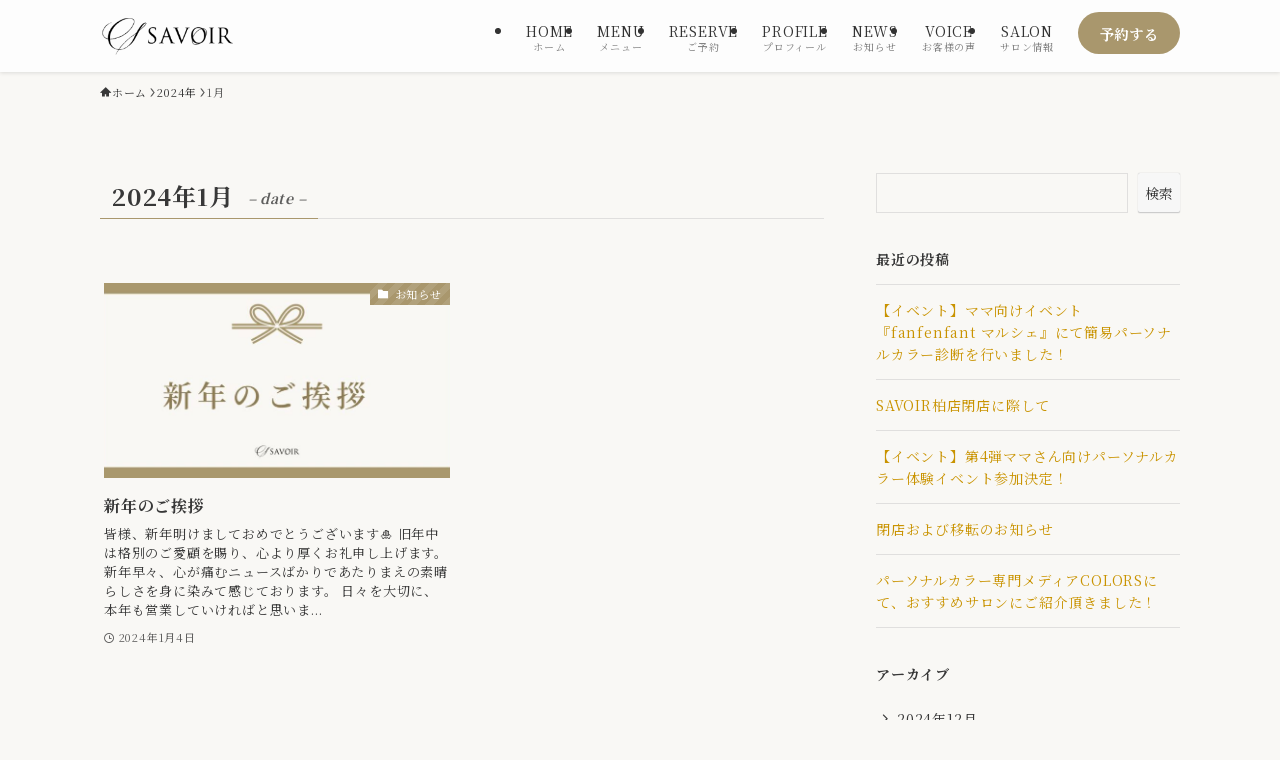

--- FILE ---
content_type: text/html; charset=UTF-8
request_url: https://savoir-beauty.com/2024/01/
body_size: 13335
content:
<!DOCTYPE html>
<html lang="ja" data-loaded="false" data-scrolled="false" data-spmenu="closed">
<head>
<meta charset="utf-8">
<meta name="format-detection" content="telephone=no">
<meta http-equiv="X-UA-Compatible" content="IE=edge">
<meta name="viewport" content="width=device-width, viewport-fit=cover">
<title>2024年1月 | 千葉県柏市でパーソナルカラー診断・骨格診断・顔タイプ診断®ができるイメージコンサルティングサロン｜SAVOIR公式サイト</title>
<meta name='robots' content='max-image-preview:large' />
	<style>img:is([sizes="auto" i], [sizes^="auto," i]) { contain-intrinsic-size: 3000px 1500px }</style>
	<link rel="alternate" type="application/rss+xml" title="千葉県柏市でパーソナルカラー診断・骨格診断・顔タイプ診断®ができるイメージコンサルティングサロン｜SAVOIR公式サイト &raquo; フィード" href="https://savoir-beauty.com/feed/" />
<link rel="alternate" type="application/rss+xml" title="千葉県柏市でパーソナルカラー診断・骨格診断・顔タイプ診断®ができるイメージコンサルティングサロン｜SAVOIR公式サイト &raquo; コメントフィード" href="https://savoir-beauty.com/comments/feed/" />

<!-- SEO SIMPLE PACK 3.6.2 -->
<meta name="robots" content="noindex">
<meta name="description" content="2024年1月の記事一覧ページです。">
<link rel="canonical" href="https://savoir-beauty.com/2024/01/">
<meta property="og:locale" content="ja_JP">
<meta property="og:type" content="website">
<meta property="og:image" content="https://savoir-beauty.com/wp-content/uploads/2022/10/SAVOIR_ogp3.jpg">
<meta property="og:title" content="2024年1月 | 千葉県柏市でパーソナルカラー診断・骨格診断・顔タイプ診断®ができるイメージコンサルティングサロン｜SAVOIR公式サイト">
<meta property="og:description" content="2024年1月の記事一覧ページです。">
<meta property="og:url" content="https://savoir-beauty.com/2024/01/">
<meta property="og:site_name" content="千葉県柏市でパーソナルカラー診断・骨格診断・顔タイプ診断®ができるイメージコンサルティングサロン｜SAVOIR公式サイト">
<meta name="twitter:card" content="summary_large_image">
<!-- Google Analytics (gtag.js) -->
<script async src="https://www.googletagmanager.com/gtag/js?id=G-VTDZ08NNTD"></script>
<script>
	window.dataLayer = window.dataLayer || [];
	function gtag(){dataLayer.push(arguments);}
	gtag("js", new Date());
	gtag("config", "G-VTDZ08NNTD");
</script>
	<!-- / SEO SIMPLE PACK -->

<link rel='stylesheet' id='sbi_styles-css' href='https://savoir-beauty.com/wp-content/plugins/instagram-feed/css/sbi-styles.min.css?ver=6.9.1' type='text/css' media='all' />
<link rel='stylesheet' id='wp-block-library-css' href='https://savoir-beauty.com/wp-includes/css/dist/block-library/style.min.css?ver=6.8.3' type='text/css' media='all' />
<link rel='stylesheet' id='swell-icons-css' href='https://savoir-beauty.com/wp-content/themes/swell/build/css/swell-icons.css?ver=2.14.0' type='text/css' media='all' />
<link rel='stylesheet' id='main_style-css' href='https://savoir-beauty.com/wp-content/themes/swell/build/css/main.css?ver=2.14.0' type='text/css' media='all' />
<link rel='stylesheet' id='swell_blocks-css' href='https://savoir-beauty.com/wp-content/themes/swell/build/css/blocks.css?ver=2.14.0' type='text/css' media='all' />
<style id='swell_custom-inline-css' type='text/css'>
:root{--swl-fz--content:3.8vw;--swl-letter_spacing:.05em;--swl-font_family:"Noto Serif JP", "Hiragino Mincho ProN", serif;--swl-font_weight:400;--color_main:#a9976d;--color_text:#383838;--color_link:#c99300;--color_htag:#a9976d;--color_bg:#f9f8f5;--color_gradient1:#b5ad6e;--color_gradient2:#dda88d;--color_main_thin:rgba(211, 189, 136, 0.05 );--color_main_dark:rgba(127, 113, 82, 1 );--color_list_check:#a9976d;--color_list_num:#a9976d;--color_list_good:#86dd7b;--color_list_triangle:#f4e03a;--color_list_bad:#f36060;--color_faq_q:#d55656;--color_faq_a:#6599b7;--color_icon_good:#3cd250;--color_icon_good_bg:#ecffe9;--color_icon_bad:#4b73eb;--color_icon_bad_bg:#eafaff;--color_icon_info:#f578b4;--color_icon_info_bg:#fff0fa;--color_icon_announce:#a87500;--color_icon_announce_bg:#f4eede;--color_icon_pen:#7a7a7a;--color_icon_pen_bg:#f7f7f7;--color_icon_book:#787364;--color_icon_book_bg:#f8f6ef;--color_icon_point:#ffa639;--color_icon_check:#86d67c;--color_icon_batsu:#f36060;--color_icon_hatena:#5295cc;--color_icon_caution:#f7da38;--color_icon_memo:#84878a;--color_deep01:#e44141;--color_deep02:#3d79d5;--color_deep03:#63a84d;--color_deep04:#f09f4d;--color_pale01:#fff2f0;--color_pale02:#f3f8fd;--color_pale03:#f1f9ee;--color_pale04:#fdf9ee;--color_mark_blue:#b7e3ff;--color_mark_green:#bdf9c3;--color_mark_yellow:#fcf69f;--color_mark_orange:#ffddbc;--border01:solid 1px var(--color_main);--border02:double 4px var(--color_main);--border03:dashed 2px var(--color_border);--border04:solid 4px var(--color_gray);--card_posts_thumb_ratio:56.25%;--list_posts_thumb_ratio:61.805%;--big_posts_thumb_ratio:56.25%;--thumb_posts_thumb_ratio:61.805%;--blogcard_thumb_ratio:56.25%;--color_header_bg:#fdfdfd;--color_header_text:#333;--color_footer_bg:#a9976d;--color_footer_text:#ffffff;--container_size:1080px;--article_size:900px;--logo_size_sp:48px;--logo_size_pc:40px;--logo_size_pcfix:32px;}.swl-cell-bg[data-icon="doubleCircle"]{--cell-icon-color:#ffc977}.swl-cell-bg[data-icon="circle"]{--cell-icon-color:#94e29c}.swl-cell-bg[data-icon="triangle"]{--cell-icon-color:#eeda2f}.swl-cell-bg[data-icon="close"]{--cell-icon-color:#ec9191}.swl-cell-bg[data-icon="hatena"]{--cell-icon-color:#93c9da}.swl-cell-bg[data-icon="check"]{--cell-icon-color:#94e29c}.swl-cell-bg[data-icon="line"]{--cell-icon-color:#9b9b9b}.cap_box[data-colset="col1"]{--capbox-color:#f59b5f;--capbox-color--bg:#fff8eb}.cap_box[data-colset="col2"]{--capbox-color:#5fb9f5;--capbox-color--bg:#edf5ff}.cap_box[data-colset="col3"]{--capbox-color:#2fcd90;--capbox-color--bg:#eafaf2}.red_{--the-btn-color:#ffffff;--the-btn-color2:#ffbc49;--the-solid-shadow: rgba(191, 191, 191, 1 )}.blue_{--the-btn-color:#000000;--the-btn-color2:#35eaff;--the-solid-shadow: rgba(0, 0, 0, 1 )}.green_{--the-btn-color:#62d847;--the-btn-color2:#7bf7bd;--the-solid-shadow: rgba(74, 162, 53, 1 )}.is-style-btn_normal{--the-btn-radius:80px}.is-style-btn_solid{--the-btn-radius:80px}.is-style-btn_shiny{--the-btn-radius:80px}.is-style-btn_line{--the-btn-radius:80px}.post_content blockquote{padding:1.5em 2em 1.5em 3em}.post_content blockquote::before{content:"";display:block;width:5px;height:calc(100% - 3em);top:1.5em;left:1.5em;border-left:solid 1px rgba(180,180,180,.75);border-right:solid 1px rgba(180,180,180,.75);}.mark_blue{background:-webkit-linear-gradient(transparent 64%,var(--color_mark_blue) 0%);background:linear-gradient(transparent 64%,var(--color_mark_blue) 0%)}.mark_green{background:-webkit-linear-gradient(transparent 64%,var(--color_mark_green) 0%);background:linear-gradient(transparent 64%,var(--color_mark_green) 0%)}.mark_yellow{background:-webkit-linear-gradient(transparent 64%,var(--color_mark_yellow) 0%);background:linear-gradient(transparent 64%,var(--color_mark_yellow) 0%)}.mark_orange{background:-webkit-linear-gradient(transparent 64%,var(--color_mark_orange) 0%);background:linear-gradient(transparent 64%,var(--color_mark_orange) 0%)}[class*="is-style-icon_"]{color:#333;border-width:0}[class*="is-style-big_icon_"]{border-width:2px;border-style:solid}[data-col="gray"] .c-balloon__text{background:#f7f7f7;border-color:#ccc}[data-col="gray"] .c-balloon__before{border-right-color:#f7f7f7}[data-col="green"] .c-balloon__text{background:#d1f8c2;border-color:#9ddd93}[data-col="green"] .c-balloon__before{border-right-color:#d1f8c2}[data-col="blue"] .c-balloon__text{background:#e2f6ff;border-color:#93d2f0}[data-col="blue"] .c-balloon__before{border-right-color:#e2f6ff}[data-col="red"] .c-balloon__text{background:#ffebeb;border-color:#f48789}[data-col="red"] .c-balloon__before{border-right-color:#ffebeb}[data-col="yellow"] .c-balloon__text{background:#f9f7d2;border-color:#fbe593}[data-col="yellow"] .c-balloon__before{border-right-color:#f9f7d2}.-type-list2 .p-postList__body::after,.-type-big .p-postList__body::after{content: "READ MORE »";}.c-postThumb__cat{background-color:#a9976d;color:#fff;background-image: repeating-linear-gradient(-45deg,rgba(255,255,255,.1),rgba(255,255,255,.1) 6px,transparent 6px,transparent 12px)}.post_content h2:where(:not([class^="swell-block-"]):not(.faq_q):not(.p-postList__title)){border-top:solid 2px var(--color_htag);border-bottom:solid 2px var(--color_htag);padding:1em .75em}.post_content h2:where(:not([class^="swell-block-"]):not(.faq_q):not(.p-postList__title))::before{position:absolute;display:block;pointer-events:none}.post_content h3:where(:not([class^="swell-block-"]):not(.faq_q):not(.p-postList__title)){padding:.25em 1em}.post_content h3:where(:not([class^="swell-block-"]):not(.faq_q):not(.p-postList__title))::before{content:"";width:4px;height:100%;background: repeating-linear-gradient(var(--color_htag) 0%, var(--color_htag) 50%, rgba(169, 151, 109, 0.15 ) 50%, rgba(169, 151, 109, 0.15 ) 100%);}.l-footer__widgetArea{background:#f9f8f5}.l-footer__widgetArea{color:#383838}.l-header{box-shadow: 0 1px 4px rgba(0,0,0,.12)}.l-header__menuBtn{order:3}.l-header__customBtn{order:1}.c-gnav a::after{background:var(--color_main);width:100%;height:2px;transform:scaleX(0)}.p-spHeadMenu .menu-item.-current{border-bottom-color:var(--color_main)}.c-gnav > li:hover > a::after,.c-gnav > .-current > a::after{transform: scaleX(1)}.c-gnav .sub-menu{color:#333;background:#fff}.l-fixHeader::before{opacity:1}#pagetop{border-radius:50%}#fix_bottom_menu{color:#ffffff}#fix_bottom_menu::before{background:#a9976d;opacity:1}#before_footer_widget{margin-bottom:0}.c-widget__title.-spmenu{padding:.5em .75em;border-radius:var(--swl-radius--2, 0px);background:var(--color_main);color:#fff;}.c-widget__title.-footer{padding:.5em}.c-widget__title.-footer::before{content:"";bottom:0;left:0;width:40%;z-index:1;background:var(--color_main)}.c-widget__title.-footer::after{content:"";bottom:0;left:0;width:100%;background:var(--color_border)}.c-secTitle{border-left:solid 2px var(--color_main);padding:0em .75em}.p-spMenu{color:#000000}.p-spMenu__inner::before{background:#ffffff;opacity:0.9}.p-spMenu__overlay{background:#ffffff;opacity:0.2}[class*="page-numbers"]{color:#fff;background-color:#dedede}a{text-decoration: none}.l-topTitleArea.c-filterLayer::before{background-color:#000;opacity:0.2;content:""}.p-toc__list.is-style-index li::before{color:var(--color_main)}@media screen and (min-width: 960px){:root{}}@media screen and (max-width: 959px){:root{}.l-header__logo{order:2;text-align:center}}@media screen and (min-width: 600px){:root{--swl-fz--content:15px;}}@media screen and (max-width: 599px){:root{}}@media (min-width: 1108px) {.alignwide{left:-100px;width:calc(100% + 200px);}}@media (max-width: 1108px) {.-sidebar-off .swell-block-fullWide__inner.l-container .alignwide{left:0px;width:100%;}}.l-fixHeader .l-fixHeader__gnav{order:0}[data-scrolled=true] .l-fixHeader[data-ready]{opacity:1;-webkit-transform:translateY(0)!important;transform:translateY(0)!important;visibility:visible}.-body-solid .l-fixHeader{box-shadow:0 2px 4px var(--swl-color_shadow)}.l-fixHeader__inner{align-items:stretch;color:var(--color_header_text);display:flex;padding-bottom:0;padding-top:0;position:relative;z-index:1}.l-fixHeader__logo{align-items:center;display:flex;line-height:1;margin-right:24px;order:0;padding:16px 0}[data-scrolled=true] #fix_bottom_menu{bottom:0}#fix_bottom_menu{box-shadow:0 0 4px rgba(0,0,0,.1);transition:bottom .4s;width:100%;z-index:100}#fix_bottom_menu:before{display:block;z-index:0}#fix_bottom_menu .menu_list{align-items:center;display:flex;height:50px;justify-content:space-between;padding:2px 0 0;position:relative;z-index:1}#fix_bottom_menu .menu_btn .open_btn{opacity:1;-webkit-transform:scale(1.1);transform:scale(1.1)}#fix_bottom_menu .menu-item{flex:1 1 100%;margin:0;padding:0;text-align:center}#fix_bottom_menu .menu-item a{color:inherit;display:block;line-height:1;text-decoration:none}#fix_bottom_menu .menu-item i{color:inherit;display:block;font-size:20px;height:20px;line-height:20px;text-align:center}#fix_bottom_menu .menu-item i:before{color:inherit;display:inline-block}#fix_bottom_menu span{color:inherit;display:block;font-size:10px;line-height:1;margin-top:4px;width:100%}@media not all and (min-width:960px){#fix_bottom_menu{display:block;padding-bottom:calc(env(safe-area-inset-bottom)*.5)}}@media (min-width:960px){.-series .l-header__inner{align-items:stretch;display:flex}.-series .l-header__logo{align-items:center;display:flex;flex-wrap:wrap;margin-right:24px;padding:16px 0}.-series .l-header__logo .c-catchphrase{font-size:13px;padding:4px 0}.-series .c-headLogo{margin-right:16px}.-series-right .l-header__inner{justify-content:space-between}.-series-right .c-gnavWrap{margin-left:auto}.-series-right .w-header{margin-left:12px}.-series-left .w-header{margin-left:auto}}@media (min-width:960px) and (min-width:600px){.-series .c-headLogo{max-width:400px}}.c-gnav .sub-menu a:before,.c-listMenu a:before{-webkit-font-smoothing:antialiased;-moz-osx-font-smoothing:grayscale;font-family:icomoon!important;font-style:normal;font-variant:normal;font-weight:400;line-height:1;text-transform:none}.c-submenuToggleBtn{display:none}.c-listMenu a{padding:.75em 1em .75em 1.5em;transition:padding .25s}.c-listMenu a:hover{padding-left:1.75em;padding-right:.75em}.c-gnav .sub-menu a:before,.c-listMenu a:before{color:inherit;content:"\e921";display:inline-block;left:2px;position:absolute;top:50%;-webkit-transform:translateY(-50%);transform:translateY(-50%);vertical-align:middle}.widget_categories>ul>.cat-item>a,.wp-block-categories-list>li>a{padding-left:1.75em}.c-listMenu .children,.c-listMenu .sub-menu{margin:0}.c-listMenu .children a,.c-listMenu .sub-menu a{font-size:.9em;padding-left:2.5em}.c-listMenu .children a:before,.c-listMenu .sub-menu a:before{left:1em}.c-listMenu .children a:hover,.c-listMenu .sub-menu a:hover{padding-left:2.75em}.c-listMenu .children ul a,.c-listMenu .sub-menu ul a{padding-left:3.25em}.c-listMenu .children ul a:before,.c-listMenu .sub-menu ul a:before{left:1.75em}.c-listMenu .children ul a:hover,.c-listMenu .sub-menu ul a:hover{padding-left:3.5em}.c-gnav li:hover>.sub-menu{opacity:1;visibility:visible}.c-gnav .sub-menu:before{background:inherit;content:"";height:100%;left:0;position:absolute;top:0;width:100%;z-index:0}.c-gnav .sub-menu .sub-menu{left:100%;top:0;z-index:-1}.c-gnav .sub-menu a{padding-left:2em}.c-gnav .sub-menu a:before{left:.5em}.c-gnav .sub-menu a:hover .ttl{left:4px}:root{--color_content_bg:var(--color_bg);}.c-widget__title.-side{padding:.5em}.c-widget__title.-side::before{content:"";bottom:0;left:0;width:40%;z-index:1;background:var(--color_main)}.c-widget__title.-side::after{content:"";bottom:0;left:0;width:100%;background:var(--color_border)}@media screen and (min-width: 960px){:root{}}@media screen and (max-width: 959px){:root{}}@media screen and (min-width: 600px){:root{}}@media screen and (max-width: 599px){:root{}}.swell-block-fullWide__inner.l-container{--swl-fw_inner_pad:var(--swl-pad_container,0px)}@media (min-width:960px){.-sidebar-on .l-content .alignfull,.-sidebar-on .l-content .alignwide{left:-16px;width:calc(100% + 32px)}.swell-block-fullWide__inner.l-article{--swl-fw_inner_pad:var(--swl-pad_post_content,0px)}.-sidebar-on .swell-block-fullWide__inner .alignwide{left:0;width:100%}.-sidebar-on .swell-block-fullWide__inner .alignfull{left:calc(0px - var(--swl-fw_inner_pad, 0))!important;margin-left:0!important;margin-right:0!important;width:calc(100% + var(--swl-fw_inner_pad, 0)*2)!important}}
</style>
<link rel='stylesheet' id='swell-parts/footer-css' href='https://savoir-beauty.com/wp-content/themes/swell/build/css/modules/parts/footer.css?ver=2.14.0' type='text/css' media='all' />
<link rel='stylesheet' id='swell-page/archive-css' href='https://savoir-beauty.com/wp-content/themes/swell/build/css/modules/page/archive.css?ver=2.14.0' type='text/css' media='all' />
<style id='classic-theme-styles-inline-css' type='text/css'>
/*! This file is auto-generated */
.wp-block-button__link{color:#fff;background-color:#32373c;border-radius:9999px;box-shadow:none;text-decoration:none;padding:calc(.667em + 2px) calc(1.333em + 2px);font-size:1.125em}.wp-block-file__button{background:#32373c;color:#fff;text-decoration:none}
</style>
<style id='global-styles-inline-css' type='text/css'>
:root{--wp--preset--aspect-ratio--square: 1;--wp--preset--aspect-ratio--4-3: 4/3;--wp--preset--aspect-ratio--3-4: 3/4;--wp--preset--aspect-ratio--3-2: 3/2;--wp--preset--aspect-ratio--2-3: 2/3;--wp--preset--aspect-ratio--16-9: 16/9;--wp--preset--aspect-ratio--9-16: 9/16;--wp--preset--color--black: #000;--wp--preset--color--cyan-bluish-gray: #abb8c3;--wp--preset--color--white: #fff;--wp--preset--color--pale-pink: #f78da7;--wp--preset--color--vivid-red: #cf2e2e;--wp--preset--color--luminous-vivid-orange: #ff6900;--wp--preset--color--luminous-vivid-amber: #fcb900;--wp--preset--color--light-green-cyan: #7bdcb5;--wp--preset--color--vivid-green-cyan: #00d084;--wp--preset--color--pale-cyan-blue: #8ed1fc;--wp--preset--color--vivid-cyan-blue: #0693e3;--wp--preset--color--vivid-purple: #9b51e0;--wp--preset--color--swl-main: var(--color_main);--wp--preset--color--swl-main-thin: var(--color_main_thin);--wp--preset--color--swl-gray: var(--color_gray);--wp--preset--color--swl-deep-01: var(--color_deep01);--wp--preset--color--swl-deep-02: var(--color_deep02);--wp--preset--color--swl-deep-03: var(--color_deep03);--wp--preset--color--swl-deep-04: var(--color_deep04);--wp--preset--color--swl-pale-01: var(--color_pale01);--wp--preset--color--swl-pale-02: var(--color_pale02);--wp--preset--color--swl-pale-03: var(--color_pale03);--wp--preset--color--swl-pale-04: var(--color_pale04);--wp--preset--gradient--vivid-cyan-blue-to-vivid-purple: linear-gradient(135deg,rgba(6,147,227,1) 0%,rgb(155,81,224) 100%);--wp--preset--gradient--light-green-cyan-to-vivid-green-cyan: linear-gradient(135deg,rgb(122,220,180) 0%,rgb(0,208,130) 100%);--wp--preset--gradient--luminous-vivid-amber-to-luminous-vivid-orange: linear-gradient(135deg,rgba(252,185,0,1) 0%,rgba(255,105,0,1) 100%);--wp--preset--gradient--luminous-vivid-orange-to-vivid-red: linear-gradient(135deg,rgba(255,105,0,1) 0%,rgb(207,46,46) 100%);--wp--preset--gradient--very-light-gray-to-cyan-bluish-gray: linear-gradient(135deg,rgb(238,238,238) 0%,rgb(169,184,195) 100%);--wp--preset--gradient--cool-to-warm-spectrum: linear-gradient(135deg,rgb(74,234,220) 0%,rgb(151,120,209) 20%,rgb(207,42,186) 40%,rgb(238,44,130) 60%,rgb(251,105,98) 80%,rgb(254,248,76) 100%);--wp--preset--gradient--blush-light-purple: linear-gradient(135deg,rgb(255,206,236) 0%,rgb(152,150,240) 100%);--wp--preset--gradient--blush-bordeaux: linear-gradient(135deg,rgb(254,205,165) 0%,rgb(254,45,45) 50%,rgb(107,0,62) 100%);--wp--preset--gradient--luminous-dusk: linear-gradient(135deg,rgb(255,203,112) 0%,rgb(199,81,192) 50%,rgb(65,88,208) 100%);--wp--preset--gradient--pale-ocean: linear-gradient(135deg,rgb(255,245,203) 0%,rgb(182,227,212) 50%,rgb(51,167,181) 100%);--wp--preset--gradient--electric-grass: linear-gradient(135deg,rgb(202,248,128) 0%,rgb(113,206,126) 100%);--wp--preset--gradient--midnight: linear-gradient(135deg,rgb(2,3,129) 0%,rgb(40,116,252) 100%);--wp--preset--font-size--small: 0.9em;--wp--preset--font-size--medium: 1.1em;--wp--preset--font-size--large: 1.25em;--wp--preset--font-size--x-large: 42px;--wp--preset--font-size--xs: 0.75em;--wp--preset--font-size--huge: 1.6em;--wp--preset--spacing--20: 0.44rem;--wp--preset--spacing--30: 0.67rem;--wp--preset--spacing--40: 1rem;--wp--preset--spacing--50: 1.5rem;--wp--preset--spacing--60: 2.25rem;--wp--preset--spacing--70: 3.38rem;--wp--preset--spacing--80: 5.06rem;--wp--preset--shadow--natural: 6px 6px 9px rgba(0, 0, 0, 0.2);--wp--preset--shadow--deep: 12px 12px 50px rgba(0, 0, 0, 0.4);--wp--preset--shadow--sharp: 6px 6px 0px rgba(0, 0, 0, 0.2);--wp--preset--shadow--outlined: 6px 6px 0px -3px rgba(255, 255, 255, 1), 6px 6px rgba(0, 0, 0, 1);--wp--preset--shadow--crisp: 6px 6px 0px rgba(0, 0, 0, 1);}:where(.is-layout-flex){gap: 0.5em;}:where(.is-layout-grid){gap: 0.5em;}body .is-layout-flex{display: flex;}.is-layout-flex{flex-wrap: wrap;align-items: center;}.is-layout-flex > :is(*, div){margin: 0;}body .is-layout-grid{display: grid;}.is-layout-grid > :is(*, div){margin: 0;}:where(.wp-block-columns.is-layout-flex){gap: 2em;}:where(.wp-block-columns.is-layout-grid){gap: 2em;}:where(.wp-block-post-template.is-layout-flex){gap: 1.25em;}:where(.wp-block-post-template.is-layout-grid){gap: 1.25em;}.has-black-color{color: var(--wp--preset--color--black) !important;}.has-cyan-bluish-gray-color{color: var(--wp--preset--color--cyan-bluish-gray) !important;}.has-white-color{color: var(--wp--preset--color--white) !important;}.has-pale-pink-color{color: var(--wp--preset--color--pale-pink) !important;}.has-vivid-red-color{color: var(--wp--preset--color--vivid-red) !important;}.has-luminous-vivid-orange-color{color: var(--wp--preset--color--luminous-vivid-orange) !important;}.has-luminous-vivid-amber-color{color: var(--wp--preset--color--luminous-vivid-amber) !important;}.has-light-green-cyan-color{color: var(--wp--preset--color--light-green-cyan) !important;}.has-vivid-green-cyan-color{color: var(--wp--preset--color--vivid-green-cyan) !important;}.has-pale-cyan-blue-color{color: var(--wp--preset--color--pale-cyan-blue) !important;}.has-vivid-cyan-blue-color{color: var(--wp--preset--color--vivid-cyan-blue) !important;}.has-vivid-purple-color{color: var(--wp--preset--color--vivid-purple) !important;}.has-black-background-color{background-color: var(--wp--preset--color--black) !important;}.has-cyan-bluish-gray-background-color{background-color: var(--wp--preset--color--cyan-bluish-gray) !important;}.has-white-background-color{background-color: var(--wp--preset--color--white) !important;}.has-pale-pink-background-color{background-color: var(--wp--preset--color--pale-pink) !important;}.has-vivid-red-background-color{background-color: var(--wp--preset--color--vivid-red) !important;}.has-luminous-vivid-orange-background-color{background-color: var(--wp--preset--color--luminous-vivid-orange) !important;}.has-luminous-vivid-amber-background-color{background-color: var(--wp--preset--color--luminous-vivid-amber) !important;}.has-light-green-cyan-background-color{background-color: var(--wp--preset--color--light-green-cyan) !important;}.has-vivid-green-cyan-background-color{background-color: var(--wp--preset--color--vivid-green-cyan) !important;}.has-pale-cyan-blue-background-color{background-color: var(--wp--preset--color--pale-cyan-blue) !important;}.has-vivid-cyan-blue-background-color{background-color: var(--wp--preset--color--vivid-cyan-blue) !important;}.has-vivid-purple-background-color{background-color: var(--wp--preset--color--vivid-purple) !important;}.has-black-border-color{border-color: var(--wp--preset--color--black) !important;}.has-cyan-bluish-gray-border-color{border-color: var(--wp--preset--color--cyan-bluish-gray) !important;}.has-white-border-color{border-color: var(--wp--preset--color--white) !important;}.has-pale-pink-border-color{border-color: var(--wp--preset--color--pale-pink) !important;}.has-vivid-red-border-color{border-color: var(--wp--preset--color--vivid-red) !important;}.has-luminous-vivid-orange-border-color{border-color: var(--wp--preset--color--luminous-vivid-orange) !important;}.has-luminous-vivid-amber-border-color{border-color: var(--wp--preset--color--luminous-vivid-amber) !important;}.has-light-green-cyan-border-color{border-color: var(--wp--preset--color--light-green-cyan) !important;}.has-vivid-green-cyan-border-color{border-color: var(--wp--preset--color--vivid-green-cyan) !important;}.has-pale-cyan-blue-border-color{border-color: var(--wp--preset--color--pale-cyan-blue) !important;}.has-vivid-cyan-blue-border-color{border-color: var(--wp--preset--color--vivid-cyan-blue) !important;}.has-vivid-purple-border-color{border-color: var(--wp--preset--color--vivid-purple) !important;}.has-vivid-cyan-blue-to-vivid-purple-gradient-background{background: var(--wp--preset--gradient--vivid-cyan-blue-to-vivid-purple) !important;}.has-light-green-cyan-to-vivid-green-cyan-gradient-background{background: var(--wp--preset--gradient--light-green-cyan-to-vivid-green-cyan) !important;}.has-luminous-vivid-amber-to-luminous-vivid-orange-gradient-background{background: var(--wp--preset--gradient--luminous-vivid-amber-to-luminous-vivid-orange) !important;}.has-luminous-vivid-orange-to-vivid-red-gradient-background{background: var(--wp--preset--gradient--luminous-vivid-orange-to-vivid-red) !important;}.has-very-light-gray-to-cyan-bluish-gray-gradient-background{background: var(--wp--preset--gradient--very-light-gray-to-cyan-bluish-gray) !important;}.has-cool-to-warm-spectrum-gradient-background{background: var(--wp--preset--gradient--cool-to-warm-spectrum) !important;}.has-blush-light-purple-gradient-background{background: var(--wp--preset--gradient--blush-light-purple) !important;}.has-blush-bordeaux-gradient-background{background: var(--wp--preset--gradient--blush-bordeaux) !important;}.has-luminous-dusk-gradient-background{background: var(--wp--preset--gradient--luminous-dusk) !important;}.has-pale-ocean-gradient-background{background: var(--wp--preset--gradient--pale-ocean) !important;}.has-electric-grass-gradient-background{background: var(--wp--preset--gradient--electric-grass) !important;}.has-midnight-gradient-background{background: var(--wp--preset--gradient--midnight) !important;}.has-small-font-size{font-size: var(--wp--preset--font-size--small) !important;}.has-medium-font-size{font-size: var(--wp--preset--font-size--medium) !important;}.has-large-font-size{font-size: var(--wp--preset--font-size--large) !important;}.has-x-large-font-size{font-size: var(--wp--preset--font-size--x-large) !important;}
:where(.wp-block-post-template.is-layout-flex){gap: 1.25em;}:where(.wp-block-post-template.is-layout-grid){gap: 1.25em;}
:where(.wp-block-columns.is-layout-flex){gap: 2em;}:where(.wp-block-columns.is-layout-grid){gap: 2em;}
:root :where(.wp-block-pullquote){font-size: 1.5em;line-height: 1.6;}
</style>
<link rel='stylesheet' id='child_style-css' href='https://savoir-beauty.com/wp-content/themes/swell_child/style.css?ver=2022102075224' type='text/css' media='all' />

<link href="https://fonts.googleapis.com/css?family=Noto+Serif+JP:400,700&#038;display=swap" rel="stylesheet">
<noscript><link href="https://savoir-beauty.com/wp-content/themes/swell/build/css/noscript.css" rel="stylesheet"></noscript>
<link rel="https://api.w.org/" href="https://savoir-beauty.com/wp-json/" /><link rel="icon" href="https://savoir-beauty.com/wp-content/uploads/2022/10/cropped-SAVOIR_siteicon2-32x32.jpg" sizes="32x32" />
<link rel="icon" href="https://savoir-beauty.com/wp-content/uploads/2022/10/cropped-SAVOIR_siteicon2-192x192.jpg" sizes="192x192" />
<link rel="apple-touch-icon" href="https://savoir-beauty.com/wp-content/uploads/2022/10/cropped-SAVOIR_siteicon2-180x180.jpg" />
<meta name="msapplication-TileImage" content="https://savoir-beauty.com/wp-content/uploads/2022/10/cropped-SAVOIR_siteicon2-270x270.jpg" />

<link rel="stylesheet" href="https://savoir-beauty.com/wp-content/themes/swell/build/css/print.css" media="print" >
<!-- Google tag (gtag.js) - Google Analytics -->
<script async src="https://www.googletagmanager.com/gtag/js?id=G-VLK2N5YM1R">
</script>
<script>
  window.dataLayer = window.dataLayer || [];
  function gtag(){dataLayer.push(arguments);}
  gtag('js', new Date());

  gtag('config', 'G-VLK2N5YM1R');
</script>
</head>
<body>
<div id="body_wrap" class="archive date wp-theme-swell wp-child-theme-swell_child -index-off -sidebar-on -frame-off" >
<div id="sp_menu" class="p-spMenu -right"><div class="p-spMenu__inner"><div class="p-spMenu__closeBtn"><button class="c-iconBtn -menuBtn c-plainBtn" data-onclick="toggleMenu" aria-label="メニューを閉じる"><i class="c-iconBtn__icon icon-close-thin"></i></button></div><div class="p-spMenu__body"><div class="c-widget__title -spmenu">SAVOIR</div><div class="p-spMenu__nav"><ul class="c-spnav c-listMenu"><li class="menu-item menu-item-type-post_type menu-item-object-page menu-item-home menu-item-308"><a href="https://savoir-beauty.com/">HOME<span class="c-smallNavTitle desc">ホーム</span></a></li><li class="menu-item menu-item-type-post_type menu-item-object-page menu-item-307"><a href="https://savoir-beauty.com/menu/">MENU<span class="c-smallNavTitle desc">メニュー</span></a></li><li class="menu-item menu-item-type-post_type menu-item-object-page menu-item-351"><a href="https://savoir-beauty.com/reserve/">RESERVE<span class="c-smallNavTitle desc">ご予約</span></a></li><li class="menu-item menu-item-type-custom menu-item-object-custom menu-item-715"><a href="https://savoir-beauty.com/profile/">PROFILE<span class="c-smallNavTitle desc">プロフィール</span></a></li><li class="menu-item menu-item-type-post_type menu-item-object-page current_page_parent menu-item-225"><a href="https://savoir-beauty.com/news/">NEWS<span class="c-smallNavTitle desc">お知らせ</span></a></li><li class="menu-item menu-item-type-post_type menu-item-object-page menu-item-226"><a href="https://savoir-beauty.com/voice/">VOICE<span class="c-smallNavTitle desc">お客様の声</span></a></li><li class="menu-item menu-item-type-custom menu-item-object-custom menu-item-home menu-item-947"><a href="https://savoir-beauty.com/#salon">SALON<span class="c-smallNavTitle desc">サロン情報</span></a></li></ul></div><div id="sp_menu_bottom" class="p-spMenu__bottom w-spMenuBottom"><div id="custom_html-6" class="widget_text c-widget widget_custom_html"><div class="textwidget custom-html-widget"><div class="p-blogParts post_content" data-partsID="137"><div class="swell-block-button u-mb-ctrl u-mb-20 is-style-btn_shiny"><a href="https://savoir-beauty.com/reserve/" class="swell-block-button__link" data-has-icon="1"><svg aria-hidden="true" focusable="false" data-prefix="fas" data-icon="angle-right" class="svg-inline--fa fa-angle-right __icon" role="img" xmlns="http://www.w3.org/2000/svg" viewBox="0 0 256 512" width="1em" height="1em"><path fill="currentColor" d="M64 448c-8.188 0-16.38-3.125-22.62-9.375c-12.5-12.5-12.5-32.75 0-45.25L178.8 256L41.38 118.6c-12.5-12.5-12.5-32.75 0-45.25s32.75-12.5 45.25 0l160 160c12.5 12.5 12.5 32.75 0 45.25l-160 160C80.38 444.9 72.19 448 64 448z"></path></svg><span>診断を予約する</span></a></div><p class="has-text-align-right u-mb-ctrl u-mb-20"><span class="swl-fz u-fz-s"><span class="swl-inline-color has-swl-main-color"><a href="https://savoir-beauty.com/privacy-policy/">プライバシーポリシー</a><br><a href="https://savoir-beauty.com/privacy-policy/#low">特定商取引法に基づく表記</a></span></span></p><figure class="wp-block-image size-full is-resized u-mb-ctrl u-mb-10"><img decoding="async" src="[data-uri]" data-src="https://savoir-beauty.com/wp-content/uploads/SAVOIR_rogobk3-1.png" alt="千葉県柏市のイメージコンサルティングサロンSAVOIR" class="wp-image-463 lazyload" width="240" height="71" data-aspectratio="240/71"><noscript><img decoding="async" src="https://savoir-beauty.com/wp-content/uploads/SAVOIR_rogobk3-1.png" alt="千葉県柏市のイメージコンサルティングサロンSAVOIR" class="wp-image-463" width="240" height="71"></noscript></figure></div></div></div><div id="swell_sns_links-3" class="c-widget widget_swell_sns_links"><ul class="c-iconList is-style-circle"><li class="c-iconList__item -twitter-x"><a href="https://twitter.com/salon_savoir" target="_blank" rel="noopener" class="c-iconList__link u-fz-14 hov-flash-up" aria-label="twitter-x"><i class="c-iconList__icon icon-twitter-x" role="presentation"></i></a></li><li class="c-iconList__item -instagram"><a href="https://instagram.com/soyo_savoir" target="_blank" rel="noopener" class="c-iconList__link u-fz-14 hov-flash-up" aria-label="instagram"><i class="c-iconList__icon icon-instagram" role="presentation"></i></a></li><li class="c-iconList__item -line"><a href="https://line.me/R/ti/p/@110lmtfw" target="_blank" rel="noopener" class="c-iconList__link u-fz-14 hov-flash-up" aria-label="line"><i class="c-iconList__icon icon-line" role="presentation"></i></a></li></ul></div></div></div></div><div class="p-spMenu__overlay c-overlay" data-onclick="toggleMenu"></div></div><header id="header" class="l-header -series -series-right" data-spfix="0"><div class="l-header__inner l-container"><div class="l-header__logo"><div class="c-headLogo -img"><a href="https://savoir-beauty.com/" title="千葉県柏市でパーソナルカラー診断・骨格診断・顔タイプ診断®ができるイメージコンサルティングサロン｜SAVOIR公式サイト" class="c-headLogo__link" rel="home"><img width="440" height="130" src="https://savoir-beauty.com/wp-content/uploads/SAVOIR_rogobk3-1.png" alt="千葉県柏市でパーソナルカラー診断・骨格診断・顔タイプ診断®ができるイメージコンサルティングサロン｜SAVOIR公式サイト" class="c-headLogo__img" sizes="(max-width: 959px) 50vw, 800px" decoding="async" loading="eager" ></a></div></div><nav id="gnav" class="l-header__gnav c-gnavWrap"><ul class="c-gnav"><li class="menu-item menu-item-type-post_type menu-item-object-page menu-item-home menu-item-308"><a href="https://savoir-beauty.com/"><span class="ttl">HOME</span><span class="c-smallNavTitle desc">ホーム</span></a></li><li class="menu-item menu-item-type-post_type menu-item-object-page menu-item-307"><a href="https://savoir-beauty.com/menu/"><span class="ttl">MENU</span><span class="c-smallNavTitle desc">メニュー</span></a></li><li class="menu-item menu-item-type-post_type menu-item-object-page menu-item-351"><a href="https://savoir-beauty.com/reserve/"><span class="ttl">RESERVE</span><span class="c-smallNavTitle desc">ご予約</span></a></li><li class="menu-item menu-item-type-custom menu-item-object-custom menu-item-715"><a href="https://savoir-beauty.com/profile/"><span class="ttl">PROFILE</span><span class="c-smallNavTitle desc">プロフィール</span></a></li><li class="menu-item menu-item-type-post_type menu-item-object-page current_page_parent menu-item-225"><a href="https://savoir-beauty.com/news/"><span class="ttl">NEWS</span><span class="c-smallNavTitle desc">お知らせ</span></a></li><li class="menu-item menu-item-type-post_type menu-item-object-page menu-item-226"><a href="https://savoir-beauty.com/voice/"><span class="ttl">VOICE</span><span class="c-smallNavTitle desc">お客様の声</span></a></li><li class="menu-item menu-item-type-custom menu-item-object-custom menu-item-home menu-item-947"><a href="https://savoir-beauty.com/#salon"><span class="ttl">SALON</span><span class="c-smallNavTitle desc">サロン情報</span></a></li></ul></nav><div class="w-header pc_"><div class="w-header__inner"><div id="custom_html-4" class="widget_text w-header__item widget_custom_html"><div class="textwidget custom-html-widget"><div class="p-blogParts post_content" data-partsID="135"><div class="swell-block-button is-style-btn_shiny -size-s"><a href="https://savoir-beauty.com/reserve/" class="swell-block-button__link"><span>予約する</span></a></div></div></div></div></div></div><div class="l-header__customBtn sp_"><button class="c-iconBtn c-plainBtn" data-onclick="toggleSearch" aria-label="検索ボタン"><i class="c-iconBtn__icon icon-search"></i></button></div><div class="l-header__menuBtn sp_"><button class="c-iconBtn -menuBtn c-plainBtn" data-onclick="toggleMenu" aria-label="メニューボタン"><i class="c-iconBtn__icon icon-menu-thin"></i></button></div></div></header><div id="fix_header" class="l-fixHeader -series -series-right"><div class="l-fixHeader__inner l-container"><div class="l-fixHeader__logo"><div class="c-headLogo -img"><a href="https://savoir-beauty.com/" title="千葉県柏市でパーソナルカラー診断・骨格診断・顔タイプ診断®ができるイメージコンサルティングサロン｜SAVOIR公式サイト" class="c-headLogo__link" rel="home"><img width="440" height="130" src="https://savoir-beauty.com/wp-content/uploads/SAVOIR_rogobk3-1.png" alt="千葉県柏市でパーソナルカラー診断・骨格診断・顔タイプ診断®ができるイメージコンサルティングサロン｜SAVOIR公式サイト" class="c-headLogo__img" sizes="(max-width: 959px) 50vw, 800px" decoding="async" loading="eager" ></a></div></div><div class="l-fixHeader__gnav c-gnavWrap"><ul class="c-gnav"><li class="menu-item menu-item-type-post_type menu-item-object-page menu-item-home menu-item-308"><a href="https://savoir-beauty.com/"><span class="ttl">HOME</span><span class="c-smallNavTitle desc">ホーム</span></a></li><li class="menu-item menu-item-type-post_type menu-item-object-page menu-item-307"><a href="https://savoir-beauty.com/menu/"><span class="ttl">MENU</span><span class="c-smallNavTitle desc">メニュー</span></a></li><li class="menu-item menu-item-type-post_type menu-item-object-page menu-item-351"><a href="https://savoir-beauty.com/reserve/"><span class="ttl">RESERVE</span><span class="c-smallNavTitle desc">ご予約</span></a></li><li class="menu-item menu-item-type-custom menu-item-object-custom menu-item-715"><a href="https://savoir-beauty.com/profile/"><span class="ttl">PROFILE</span><span class="c-smallNavTitle desc">プロフィール</span></a></li><li class="menu-item menu-item-type-post_type menu-item-object-page current_page_parent menu-item-225"><a href="https://savoir-beauty.com/news/"><span class="ttl">NEWS</span><span class="c-smallNavTitle desc">お知らせ</span></a></li><li class="menu-item menu-item-type-post_type menu-item-object-page menu-item-226"><a href="https://savoir-beauty.com/voice/"><span class="ttl">VOICE</span><span class="c-smallNavTitle desc">お客様の声</span></a></li><li class="menu-item menu-item-type-custom menu-item-object-custom menu-item-home menu-item-947"><a href="https://savoir-beauty.com/#salon"><span class="ttl">SALON</span><span class="c-smallNavTitle desc">サロン情報</span></a></li></ul></div></div></div><div id="breadcrumb" class="p-breadcrumb"><ol class="p-breadcrumb__list l-container"><li class="p-breadcrumb__item"><a href="https://savoir-beauty.com/" class="p-breadcrumb__text"><span class="__home icon-home"> ホーム</span></a></li><li class="p-breadcrumb__item"><a href="https://savoir-beauty.com/2024/" class="p-breadcrumb__text"><span>2024年</span></a></li><li class="p-breadcrumb__item"><span class="p-breadcrumb__text">1月</span></li></ol></div><div id="content" class="l-content l-container" >
<main id="main_content" class="l-mainContent l-article">
	<div class="l-mainContent__inner">
		<h1 class="c-pageTitle" data-style="b_bottom"><span class="c-pageTitle__inner">2024年1月<small class="c-pageTitle__subTitle u-fz-14">– date –</small></span></h1>		<div class="p-archiveContent u-mt-40">
			<ul class="p-postList -type-card -pc-col3 -sp-col1"><li class="p-postList__item">
	<a href="https://savoir-beauty.com/newyear2024/" class="p-postList__link">
		<div class="p-postList__thumb c-postThumb">
	<figure class="c-postThumb__figure">
		<img width="1200" height="630"  src="[data-uri]" alt="新年のご挨拶2024" class="c-postThumb__img u-obf-cover lazyload" sizes="(min-width: 960px) 400px, 100vw" data-src="https://savoir-beauty.com/wp-content/uploads/7b1a77eabbdb4580d117bbd068047f75-2.jpg" data-srcset="https://savoir-beauty.com/wp-content/uploads/7b1a77eabbdb4580d117bbd068047f75-2.jpg 1200w, https://savoir-beauty.com/wp-content/uploads/7b1a77eabbdb4580d117bbd068047f75-2-768x403.jpg 768w" data-aspectratio="1200/630" ><noscript><img src="https://savoir-beauty.com/wp-content/uploads/7b1a77eabbdb4580d117bbd068047f75-2.jpg" class="c-postThumb__img u-obf-cover" alt=""></noscript>	</figure>
			<span class="c-postThumb__cat icon-folder" data-cat-id="9">お知らせ</span>
	</div>
					<div class="p-postList__body">
				<h2 class="p-postList__title">新年のご挨拶</h2>									<div class="p-postList__excerpt">
						皆様、新年明けましておめでとうございます&#x1f38d; 旧年中は格別のご愛顧を賜り、心より厚くお礼申し上げます。 新年早々、心が痛むニュースばかりであたりまえの素晴らしさを身に染みて感じております。 日々を大切に、本年も営業していければと思いま...					</div>
								<div class="p-postList__meta">
					<div class="p-postList__times c-postTimes u-thin">
	<time class="c-postTimes__posted icon-posted" datetime="2024-01-04" aria-label="公開日">2024年1月4日</time></div>
				</div>
			</div>
			</a>
</li>
</ul><div class="c-pagination">
<span class="page-numbers current">1</span></div>
		</div>
	</div>
</main>
<aside id="sidebar" class="l-sidebar">
	<div id="block-2" class="c-widget widget_block widget_search"><form role="search" method="get" action="https://savoir-beauty.com/" class="wp-block-search__button-outside wp-block-search__text-button wp-block-search" ><label class="wp-block-search__label" for="wp-block-search__input-1" >検索</label><div class="wp-block-search__inside-wrapper " ><input class="wp-block-search__input" id="wp-block-search__input-1" placeholder="" value="" type="search" name="s" required /><button aria-label="検索" class="wp-block-search__button wp-element-button" type="submit" >検索</button></div></form></div><div id="block-3" class="c-widget widget_block"><div class="wp-block-group"><div class="wp-block-group__inner-container"><h2 class="wp-block-heading">最近の投稿</h2><ul class="wp-block-latest-posts__list wp-block-latest-posts"><li><a class="wp-block-latest-posts__post-title" href="https://savoir-beauty.com/fanfenfant2411/">【イベント】ママ向けイベント『fanfenfant マルシェ』にて簡易パーソナルカラー診断を行いました！</a></li><li><a class="wp-block-latest-posts__post-title" href="https://savoir-beauty.com/kashiwaclose/">SAVOIR柏店閉店に際して</a></li><li><a class="wp-block-latest-posts__post-title" href="https://savoir-beauty.com/fanfenfant2405reserve/">【イベント】第4弾ママさん向けパーソナルカラー体験イベント参加決定！</a></li><li><a class="wp-block-latest-posts__post-title" href="https://savoir-beauty.com/kantoclose/">閉店および移転のお知らせ</a></li><li><a class="wp-block-latest-posts__post-title" href="https://savoir-beauty.com/archives2/">パーソナルカラー専門メディアCOLORSにて、おすすめサロンにご紹介頂きました！</a></li></ul></div></div></div><div id="block-5" class="c-widget widget_block"><div class="wp-block-group"><div class="wp-block-group__inner-container"><h2 class="wp-block-heading">アーカイブ</h2><ul class="wp-block-archives-list c-listMenu wp-block-archives"><li><a href="https://savoir-beauty.com/2024/12/">2024年12月<span class="post_count"></span></a></li><li><a href="https://savoir-beauty.com/2024/05/">2024年5月<span class="post_count"></span></a></li><li><a href="https://savoir-beauty.com/2024/04/">2024年4月<span class="post_count"></span></a></li><li><a href="https://savoir-beauty.com/2024/03/">2024年3月<span class="post_count"></span></a></li><li><a href="https://savoir-beauty.com/2024/02/">2024年2月<span class="post_count"></span></a></li><li><a href="https://savoir-beauty.com/2024/01/">2024年1月<span class="post_count"></span></a></li><li><a href="https://savoir-beauty.com/2023/12/">2023年12月<span class="post_count"></span></a></li><li><a href="https://savoir-beauty.com/2023/11/">2023年11月<span class="post_count"></span></a></li><li><a href="https://savoir-beauty.com/2023/09/">2023年9月<span class="post_count"></span></a></li><li><a href="https://savoir-beauty.com/2023/08/">2023年8月<span class="post_count"></span></a></li><li><a href="https://savoir-beauty.com/2023/06/">2023年6月<span class="post_count"></span></a></li><li><a href="https://savoir-beauty.com/2023/05/">2023年5月<span class="post_count"></span></a></li><li><a href="https://savoir-beauty.com/2023/04/">2023年4月<span class="post_count"></span></a></li><li><a href="https://savoir-beauty.com/2023/03/">2023年3月<span class="post_count"></span></a></li><li><a href="https://savoir-beauty.com/2023/01/">2023年1月<span class="post_count"></span></a></li><li><a href="https://savoir-beauty.com/2022/12/">2022年12月<span class="post_count"></span></a></li><li><a href="https://savoir-beauty.com/2022/11/">2022年11月<span class="post_count"></span></a></li></ul></div></div></div><div id="block-6" class="c-widget widget_block"><div class="wp-block-group"><div class="wp-block-group__inner-container"><h2 class="wp-block-heading">カテゴリー</h2><ul class="wp-block-categories-list c-listMenu wp-block-categories"><li class="cat-item cat-item-9"><a href="https://savoir-beauty.com/category/%e3%81%8a%e7%9f%a5%e3%82%89%e3%81%9b/">お知らせ</a></li><li class="cat-item cat-item-21"><a href="https://savoir-beauty.com/category/%e3%82%a4%e3%83%99%e3%83%b3%e3%83%88%e3%83%ac%e3%83%9d%e3%83%bc%e3%83%88/">イベントレポート</a></li><li class="cat-item cat-item-22"><a href="https://savoir-beauty.com/category/%e3%83%97%e3%83%ad%e3%83%95%e3%82%a3%e3%83%bc%e3%83%ab/">プロフィール</a></li></ul></div></div></div></aside>
</div>
<footer id="footer" class="l-footer">
	<div class="l-footer__inner">
	<div class="l-footer__widgetArea">
	<div class="l-container w-footer -col3">
		<div class="w-footer__box"><div id="custom_html-8" class="widget_text c-widget widget_custom_html"><div class="textwidget custom-html-widget"><div class="p-blogParts post_content" data-partsID="499">
<figure class="wp-block-image size-full is-resized u-mb-ctrl u-mb-0"><img decoding="async" src="[data-uri]" data-src="https://savoir-beauty.com/wp-content/uploads/SAVOIR_rogobk3-1.png" alt="千葉県柏市のイメージコンサルティングサロンSAVOIR" class="wp-image-463 lazyload" width="220" height="65" data-aspectratio="220/65"><noscript><img decoding="async" src="https://savoir-beauty.com/wp-content/uploads/SAVOIR_rogobk3-1.png" alt="千葉県柏市のイメージコンサルティングサロンSAVOIR" class="wp-image-463" width="220" height="65"></noscript><figcaption class="wp-element-caption">イメージコンサルティングサロン<br>SAVOIR サヴォワール</figcaption></figure>
</div></div></div></div><div class="w-footer__box"><div id="nav_menu-4" class="c-widget c-listMenu widget_nav_menu"><div class="menu-%e3%83%98%e3%83%83%e3%83%80%e3%83%bc%ef%bc%92-container"><ul id="menu-%e3%83%98%e3%83%83%e3%83%80%e3%83%bc%ef%bc%92" class="menu"><li id="menu-item-338" class="menu-item menu-item-type-post_type menu-item-object-page current_page_parent menu-item-338"><a href="https://savoir-beauty.com/news/">NEWS</a></li>
<li id="menu-item-339" class="menu-item menu-item-type-post_type menu-item-object-page menu-item-339"><a href="https://savoir-beauty.com/menu/">MENU</a></li>
<li id="menu-item-341" class="menu-item menu-item-type-post_type menu-item-object-page menu-item-341"><a href="https://savoir-beauty.com/voice/">VOICE</a></li>
<li id="menu-item-340" class="menu-item menu-item-type-post_type menu-item-object-page menu-item-340"><a href="https://savoir-beauty.com/reserve/">RESERVE</a></li>
<li id="menu-item-374" class="menu-item menu-item-type-custom menu-item-object-custom menu-item-374"><a href="https://savoir-beauty.com/reserve/#contact">CONTACT</a></li>
<li id="menu-item-452" class="menu-item menu-item-type-post_type menu-item-object-page menu-item-privacy-policy menu-item-452"><a rel="privacy-policy" href="https://savoir-beauty.com/privacy-policy/">PRIVACY POLICY</a></li>
</ul></div></div></div><div class="w-footer__box"><div id="nav_menu-5" class="c-widget c-listMenu widget_nav_menu"><div class="menu-%e3%83%98%e3%83%83%e3%83%80%e3%83%bc%ef%bc%91-container"><ul id="menu-%e3%83%98%e3%83%83%e3%83%80%e3%83%bc%ef%bc%91" class="menu"><li id="menu-item-332" class="menu-item menu-item-type-post_type menu-item-object-page menu-item-home menu-item-has-children menu-item-332"><a href="https://savoir-beauty.com/">HOME</a>
<ul class="sub-menu">
	<li id="menu-item-333" class="menu-item menu-item-type-custom menu-item-object-custom menu-item-home menu-item-333"><a href="https://savoir-beauty.com/#flow">FLOW</a></li>
	<li id="menu-item-334" class="menu-item menu-item-type-custom menu-item-object-custom menu-item-home menu-item-334"><a href="https://savoir-beauty.com/#faq">FAQ</a></li>
	<li id="menu-item-335" class="menu-item menu-item-type-custom menu-item-object-custom menu-item-home menu-item-335"><a href="https://savoir-beauty.com/#profile">PROFILE</a></li>
	<li id="menu-item-946" class="menu-item menu-item-type-custom menu-item-object-custom menu-item-home menu-item-946"><a href="https://savoir-beauty.com/#salon">SALON</a></li>
</ul>
</li>
</ul></div></div><div id="swell_sns_links-7" class="c-widget widget_swell_sns_links"><ul class="c-iconList is-style-circle">
						<li class="c-iconList__item -twitter-x">
						<a href="https://twitter.com/salon_savoir" target="_blank" rel="noopener" class="c-iconList__link u-fz-14 hov-flash-up" aria-label="twitter-x">
							<i class="c-iconList__icon icon-twitter-x" role="presentation"></i>
						</a>
					</li>
									<li class="c-iconList__item -instagram">
						<a href="https://instagram.com/soyo_savoir" target="_blank" rel="noopener" class="c-iconList__link u-fz-14 hov-flash-up" aria-label="instagram">
							<i class="c-iconList__icon icon-instagram" role="presentation"></i>
						</a>
					</li>
									<li class="c-iconList__item -line">
						<a href="https://line.me/R/ti/p/@110lmtfw" target="_blank" rel="noopener" class="c-iconList__link u-fz-14 hov-flash-up" aria-label="line">
							<i class="c-iconList__icon icon-line" role="presentation"></i>
						</a>
					</li>
				</ul>
</div></div>	</div>
</div>
		<div class="l-footer__foot">
			<div class="l-container">
			<ul class="l-footer__nav"><li class="menu-item menu-item-type-custom menu-item-object-custom menu-item-329"><a href="https://savoir-beauty.com/privacy-policy/#low">特定商取引法に基づく表記</a></li>
</ul>			<p class="copyright">
				<span lang="en">&copy;</span>
				SAVOIR.			</p>
					</div>
	</div>
</div>
</footer>
<div id="fix_bottom_menu"><ul class="menu_list"><li class="menu-item menu_btn" data-onclick="toggleMenu"><i class="icon-menu-thin open_btn"></i><span>メニュー</span></li><li class="menu-item menu-item-type-post_type menu-item-object-page menu-item-313"><a href="https://savoir-beauty.com/menu/"><i class="icon-quill"></i><span>MENU</span></a></li><li class="menu-item menu-item-type-post_type menu-item-object-page menu-item-283"><a href="https://savoir-beauty.com/reserve/"><i class="icon-mail"></i><span>ご予約</span></a></li></ul></div><div class="p-fixBtnWrap">
	
			<button id="pagetop" class="c-fixBtn c-plainBtn hov-bg-main" data-onclick="pageTop" aria-label="ページトップボタン" data-has-text="">
			<i class="c-fixBtn__icon icon-chevron-up" role="presentation"></i>
					</button>
	</div>

<div id="search_modal" class="c-modal p-searchModal">
	<div class="c-overlay" data-onclick="toggleSearch"></div>
	<div class="p-searchModal__inner">
		<form role="search" method="get" class="c-searchForm" action="https://savoir-beauty.com/" role="search">
	<input type="text" value="" name="s" class="c-searchForm__s s" placeholder="検索" aria-label="検索ワード">
	<button type="submit" class="c-searchForm__submit icon-search hov-opacity u-bg-main" value="search" aria-label="検索を実行する"></button>
</form>
		<button class="c-modal__close c-plainBtn" data-onclick="toggleSearch">
			<i class="icon-batsu"></i> 閉じる		</button>
	</div>
</div>
</div><!--/ #all_wrapp-->
<div class="l-scrollObserver" aria-hidden="true"></div><script type="speculationrules">
{"prefetch":[{"source":"document","where":{"and":[{"href_matches":"\/*"},{"not":{"href_matches":["\/wp-*.php","\/wp-admin\/*","\/wp-content\/uploads\/*","\/wp-content\/*","\/wp-content\/plugins\/*","\/wp-content\/themes\/swell_child\/*","\/wp-content\/themes\/swell\/*","\/*\\?(.+)"]}},{"not":{"selector_matches":"a[rel~=\"nofollow\"]"}},{"not":{"selector_matches":".no-prefetch, .no-prefetch a"}}]},"eagerness":"conservative"}]}
</script>
<!-- Instagram Feed JS -->
<script type="text/javascript">
var sbiajaxurl = "https://savoir-beauty.com/wp-admin/admin-ajax.php";
</script>
<script type="text/javascript" id="swell_script-js-extra">
/* <![CDATA[ */
var swellVars = {"siteUrl":"https:\/\/savoir-beauty.com\/","restUrl":"https:\/\/savoir-beauty.com\/wp-json\/wp\/v2\/","ajaxUrl":"https:\/\/savoir-beauty.com\/wp-admin\/admin-ajax.php","ajaxNonce":"8f15997a35","isLoggedIn":"","useAjaxAfterPost":"","useAjaxFooter":"","usePvCount":"1","isFixHeadSP":"","tocListTag":"ol","tocTarget":"h3","tocPrevText":"\u524d\u306e\u30da\u30fc\u30b8\u3078","tocNextText":"\u6b21\u306e\u30da\u30fc\u30b8\u3078","tocCloseText":"\u6298\u308a\u305f\u305f\u3080","tocOpenText":"\u3082\u3063\u3068\u898b\u308b","tocOmitType":"ct","tocOmitNum":"15","tocMinnum":"2","tocAdPosition":"before","offSmoothScroll":"","mvSlideEffect":"fade","mvSlideSpeed":"1500","mvSlideDelay":"3000","mvSlideNum":"1","mvSlideNumSp":"1"};
/* ]]> */
</script>
<script type="text/javascript" src="https://savoir-beauty.com/wp-content/themes/swell/build/js/main.min.js?ver=2.14.0" id="swell_script-js"></script>
<script type="text/javascript" src="https://savoir-beauty.com/wp-content/themes/swell/assets/js/plugins/lazysizes.min.js?ver=2.14.0" id="swell_lazysizes-js"></script>
<script type="text/javascript" src="https://savoir-beauty.com/wp-content/themes/swell/build/js/front/set_fix_header.min.js?ver=2.14.0" id="swell_set_fix_header-js"></script>

<!-- JSON-LD @SWELL -->
<script type="application/ld+json">{"@context": "https://schema.org","@graph": [{"@type":"Organization","@id":"https:\/\/savoir-beauty.com\/#organization","name":"千葉県柏市でパーソナルカラー診断・骨格診断・顔タイプ診断®ができるイメージコンサルティングサロン｜SAVOIR公式サイト","url":"https:\/\/savoir-beauty.com\/","logo":{"@type":"ImageObject","url":"https:\/\/savoir-beauty.com\/wp-content\/uploads\/SAVOIR_rogobk3-1.png","width":440,"height":130}},{"@type":"WebSite","@id":"https:\/\/savoir-beauty.com\/#website","url":"https:\/\/savoir-beauty.com\/","name":"千葉県柏市でパーソナルカラー診断・骨格診断・顔タイプ診断®ができるイメージコンサルティングサロン｜SAVOIR公式サイト | 柏駅から徒歩10分のパーソナルカラー診断サロン","description":"専門資格を持つイメージコンサルタントが、パーソナルカラー・骨格診断・顔タイプ診断®で、あなたの魅力が引き立つファッションやコスメを理論に基づいてアドバイス。千葉県柏市、東京都日暮里の専用サロンSAVOIRで、新しい自分に出会えるような丁寧なカウンセリング、診断をおこないます。"},{"@type":"CollectionPage","@id":"https:\/\/savoir-beauty.com\/2024\/01\/","url":"https:\/\/savoir-beauty.com\/2024\/01\/","name":"2024年1月 | 千葉県柏市でパーソナルカラー診断・骨格診断・顔タイプ診断®ができるイメージコンサルティングサロン｜SAVOIR公式サイト","description":"2024年1月の記事一覧ページです。","isPartOf":{"@id":"https:\/\/savoir-beauty.com\/#website"},"publisher":{"@id":"https:\/\/savoir-beauty.com\/#organization"}},{"@type":"BreadcrumbList","@id":"https:\/\/savoir-beauty.com\/#breadcrumb","itemListElement":[{"@type":"ListItem","position":1,"item":{"@id":"https:\/\/savoir-beauty.com\/2024\/","name":"2024年"}}]}]}</script>
<!-- / JSON-LD @SWELL -->
</body></html>
